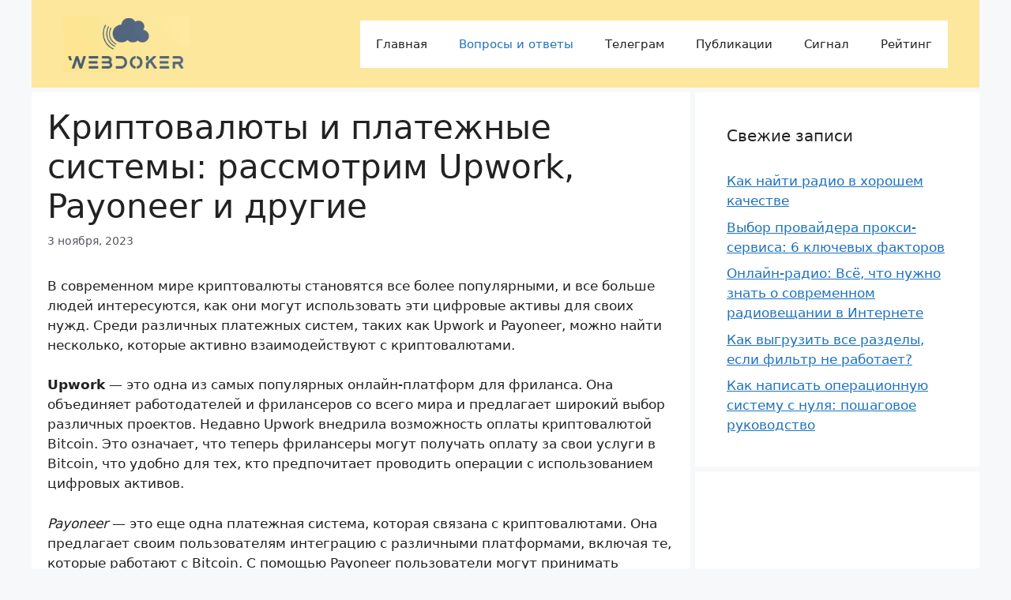

--- FILE ---
content_type: text/html; charset=utf-8
request_url: https://www.google.com/recaptcha/api2/aframe
body_size: 249
content:
<!DOCTYPE HTML><html><head><meta http-equiv="content-type" content="text/html; charset=UTF-8"></head><body><script nonce="MYj8bZZrtojV9BEQw6wa3A">/** Anti-fraud and anti-abuse applications only. See google.com/recaptcha */ try{var clients={'sodar':'https://pagead2.googlesyndication.com/pagead/sodar?'};window.addEventListener("message",function(a){try{if(a.source===window.parent){var b=JSON.parse(a.data);var c=clients[b['id']];if(c){var d=document.createElement('img');d.src=c+b['params']+'&rc='+(localStorage.getItem("rc::a")?sessionStorage.getItem("rc::b"):"");window.document.body.appendChild(d);sessionStorage.setItem("rc::e",parseInt(sessionStorage.getItem("rc::e")||0)+1);localStorage.setItem("rc::h",'1768692719377');}}}catch(b){}});window.parent.postMessage("_grecaptcha_ready", "*");}catch(b){}</script></body></html>